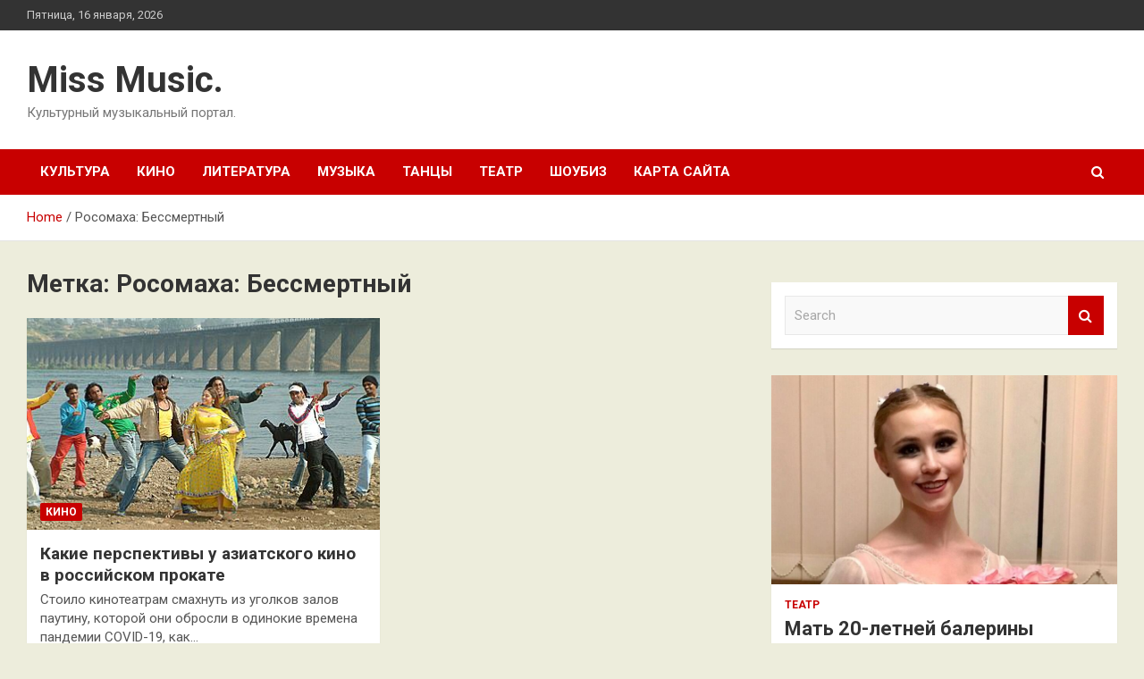

--- FILE ---
content_type: text/html; charset=UTF-8
request_url: https://mp3iss.ru/tag/rosomaxa-bessmertnyj
body_size: 17694
content:
<!doctype html>
<html lang="ru-RU">
<head>
	<meta charset="UTF-8">
	<meta name="viewport" content="width=device-width, initial-scale=1, shrink-to-fit=no">
	<link rel="profile" href="https://gmpg.org/xfn/11">

	    <style>
        #wpadminbar #wp-admin-bar-p404_free_top_button .ab-icon:before {
            content: "\f103";
            color:red;
            top: 2px;
        }
    </style>
    <meta name='robots' content='index, follow, max-image-preview:large, max-snippet:-1, max-video-preview:-1' />

	<!-- This site is optimized with the Yoast SEO plugin v22.4 - https://yoast.com/wordpress/plugins/seo/ -->
	<title>Архивы Росомаха: Бессмертный - Miss Music.</title>
	<link rel="canonical" href="https://mp3iss.ru/tag/rosomaxa-bessmertnyj" />
	<meta property="og:locale" content="ru_RU" />
	<meta property="og:type" content="article" />
	<meta property="og:title" content="Архивы Росомаха: Бессмертный - Miss Music." />
	<meta property="og:url" content="https://mp3iss.ru/tag/rosomaxa-bessmertnyj" />
	<meta property="og:site_name" content="Miss Music." />
	<meta name="twitter:card" content="summary_large_image" />
	<script type="application/ld+json" class="yoast-schema-graph">{"@context":"https://schema.org","@graph":[{"@type":"CollectionPage","@id":"https://mp3iss.ru/tag/rosomaxa-bessmertnyj","url":"https://mp3iss.ru/tag/rosomaxa-bessmertnyj","name":"Архивы Росомаха: Бессмертный - Miss Music.","isPartOf":{"@id":"https://mp3iss.ru/#website"},"primaryImageOfPage":{"@id":"https://mp3iss.ru/tag/rosomaxa-bessmertnyj#primaryimage"},"image":{"@id":"https://mp3iss.ru/tag/rosomaxa-bessmertnyj#primaryimage"},"thumbnailUrl":"https://mp3iss.ru/wp-content/uploads/2022/05/kakie-perspektivy-unbspaziatskogo-kino-vnbsprossijskom-prokate-d7e963c.jpg","breadcrumb":{"@id":"https://mp3iss.ru/tag/rosomaxa-bessmertnyj#breadcrumb"},"inLanguage":"ru-RU"},{"@type":"ImageObject","inLanguage":"ru-RU","@id":"https://mp3iss.ru/tag/rosomaxa-bessmertnyj#primaryimage","url":"https://mp3iss.ru/wp-content/uploads/2022/05/kakie-perspektivy-unbspaziatskogo-kino-vnbsprossijskom-prokate-d7e963c.jpg","contentUrl":"https://mp3iss.ru/wp-content/uploads/2022/05/kakie-perspektivy-unbspaziatskogo-kino-vnbsprossijskom-prokate-d7e963c.jpg","width":400,"height":255},{"@type":"BreadcrumbList","@id":"https://mp3iss.ru/tag/rosomaxa-bessmertnyj#breadcrumb","itemListElement":[{"@type":"ListItem","position":1,"name":"Главная страница","item":"https://mp3iss.ru/"},{"@type":"ListItem","position":2,"name":"Росомаха: Бессмертный"}]},{"@type":"WebSite","@id":"https://mp3iss.ru/#website","url":"https://mp3iss.ru/","name":"Miss Music.","description":"Культурный музыкальный портал.","potentialAction":[{"@type":"SearchAction","target":{"@type":"EntryPoint","urlTemplate":"https://mp3iss.ru/?s={search_term_string}"},"query-input":"required name=search_term_string"}],"inLanguage":"ru-RU"}]}</script>
	<!-- / Yoast SEO plugin. -->


<link rel='dns-prefetch' href='//fonts.googleapis.com' />
<link rel="alternate" type="application/rss+xml" title="Miss Music. &raquo; Лента" href="https://mp3iss.ru/feed" />
<link rel="alternate" type="application/rss+xml" title="Miss Music. &raquo; Лента комментариев" href="https://mp3iss.ru/comments/feed" />
<link rel="alternate" type="application/rss+xml" title="Miss Music. &raquo; Лента метки Росомаха: Бессмертный" href="https://mp3iss.ru/tag/rosomaxa-bessmertnyj/feed" />
<style id='wp-img-auto-sizes-contain-inline-css' type='text/css'>
img:is([sizes=auto i],[sizes^="auto," i]){contain-intrinsic-size:3000px 1500px}
/*# sourceURL=wp-img-auto-sizes-contain-inline-css */
</style>
<style id='wp-emoji-styles-inline-css' type='text/css'>

	img.wp-smiley, img.emoji {
		display: inline !important;
		border: none !important;
		box-shadow: none !important;
		height: 1em !important;
		width: 1em !important;
		margin: 0 0.07em !important;
		vertical-align: -0.1em !important;
		background: none !important;
		padding: 0 !important;
	}
/*# sourceURL=wp-emoji-styles-inline-css */
</style>
<style id='wp-block-library-inline-css' type='text/css'>
:root{--wp-block-synced-color:#7a00df;--wp-block-synced-color--rgb:122,0,223;--wp-bound-block-color:var(--wp-block-synced-color);--wp-editor-canvas-background:#ddd;--wp-admin-theme-color:#007cba;--wp-admin-theme-color--rgb:0,124,186;--wp-admin-theme-color-darker-10:#006ba1;--wp-admin-theme-color-darker-10--rgb:0,107,160.5;--wp-admin-theme-color-darker-20:#005a87;--wp-admin-theme-color-darker-20--rgb:0,90,135;--wp-admin-border-width-focus:2px}@media (min-resolution:192dpi){:root{--wp-admin-border-width-focus:1.5px}}.wp-element-button{cursor:pointer}:root .has-very-light-gray-background-color{background-color:#eee}:root .has-very-dark-gray-background-color{background-color:#313131}:root .has-very-light-gray-color{color:#eee}:root .has-very-dark-gray-color{color:#313131}:root .has-vivid-green-cyan-to-vivid-cyan-blue-gradient-background{background:linear-gradient(135deg,#00d084,#0693e3)}:root .has-purple-crush-gradient-background{background:linear-gradient(135deg,#34e2e4,#4721fb 50%,#ab1dfe)}:root .has-hazy-dawn-gradient-background{background:linear-gradient(135deg,#faaca8,#dad0ec)}:root .has-subdued-olive-gradient-background{background:linear-gradient(135deg,#fafae1,#67a671)}:root .has-atomic-cream-gradient-background{background:linear-gradient(135deg,#fdd79a,#004a59)}:root .has-nightshade-gradient-background{background:linear-gradient(135deg,#330968,#31cdcf)}:root .has-midnight-gradient-background{background:linear-gradient(135deg,#020381,#2874fc)}:root{--wp--preset--font-size--normal:16px;--wp--preset--font-size--huge:42px}.has-regular-font-size{font-size:1em}.has-larger-font-size{font-size:2.625em}.has-normal-font-size{font-size:var(--wp--preset--font-size--normal)}.has-huge-font-size{font-size:var(--wp--preset--font-size--huge)}.has-text-align-center{text-align:center}.has-text-align-left{text-align:left}.has-text-align-right{text-align:right}.has-fit-text{white-space:nowrap!important}#end-resizable-editor-section{display:none}.aligncenter{clear:both}.items-justified-left{justify-content:flex-start}.items-justified-center{justify-content:center}.items-justified-right{justify-content:flex-end}.items-justified-space-between{justify-content:space-between}.screen-reader-text{border:0;clip-path:inset(50%);height:1px;margin:-1px;overflow:hidden;padding:0;position:absolute;width:1px;word-wrap:normal!important}.screen-reader-text:focus{background-color:#ddd;clip-path:none;color:#444;display:block;font-size:1em;height:auto;left:5px;line-height:normal;padding:15px 23px 14px;text-decoration:none;top:5px;width:auto;z-index:100000}html :where(.has-border-color){border-style:solid}html :where([style*=border-top-color]){border-top-style:solid}html :where([style*=border-right-color]){border-right-style:solid}html :where([style*=border-bottom-color]){border-bottom-style:solid}html :where([style*=border-left-color]){border-left-style:solid}html :where([style*=border-width]){border-style:solid}html :where([style*=border-top-width]){border-top-style:solid}html :where([style*=border-right-width]){border-right-style:solid}html :where([style*=border-bottom-width]){border-bottom-style:solid}html :where([style*=border-left-width]){border-left-style:solid}html :where(img[class*=wp-image-]){height:auto;max-width:100%}:where(figure){margin:0 0 1em}html :where(.is-position-sticky){--wp-admin--admin-bar--position-offset:var(--wp-admin--admin-bar--height,0px)}@media screen and (max-width:600px){html :where(.is-position-sticky){--wp-admin--admin-bar--position-offset:0px}}

/*# sourceURL=wp-block-library-inline-css */
</style><style id='global-styles-inline-css' type='text/css'>
:root{--wp--preset--aspect-ratio--square: 1;--wp--preset--aspect-ratio--4-3: 4/3;--wp--preset--aspect-ratio--3-4: 3/4;--wp--preset--aspect-ratio--3-2: 3/2;--wp--preset--aspect-ratio--2-3: 2/3;--wp--preset--aspect-ratio--16-9: 16/9;--wp--preset--aspect-ratio--9-16: 9/16;--wp--preset--color--black: #000000;--wp--preset--color--cyan-bluish-gray: #abb8c3;--wp--preset--color--white: #ffffff;--wp--preset--color--pale-pink: #f78da7;--wp--preset--color--vivid-red: #cf2e2e;--wp--preset--color--luminous-vivid-orange: #ff6900;--wp--preset--color--luminous-vivid-amber: #fcb900;--wp--preset--color--light-green-cyan: #7bdcb5;--wp--preset--color--vivid-green-cyan: #00d084;--wp--preset--color--pale-cyan-blue: #8ed1fc;--wp--preset--color--vivid-cyan-blue: #0693e3;--wp--preset--color--vivid-purple: #9b51e0;--wp--preset--gradient--vivid-cyan-blue-to-vivid-purple: linear-gradient(135deg,rgb(6,147,227) 0%,rgb(155,81,224) 100%);--wp--preset--gradient--light-green-cyan-to-vivid-green-cyan: linear-gradient(135deg,rgb(122,220,180) 0%,rgb(0,208,130) 100%);--wp--preset--gradient--luminous-vivid-amber-to-luminous-vivid-orange: linear-gradient(135deg,rgb(252,185,0) 0%,rgb(255,105,0) 100%);--wp--preset--gradient--luminous-vivid-orange-to-vivid-red: linear-gradient(135deg,rgb(255,105,0) 0%,rgb(207,46,46) 100%);--wp--preset--gradient--very-light-gray-to-cyan-bluish-gray: linear-gradient(135deg,rgb(238,238,238) 0%,rgb(169,184,195) 100%);--wp--preset--gradient--cool-to-warm-spectrum: linear-gradient(135deg,rgb(74,234,220) 0%,rgb(151,120,209) 20%,rgb(207,42,186) 40%,rgb(238,44,130) 60%,rgb(251,105,98) 80%,rgb(254,248,76) 100%);--wp--preset--gradient--blush-light-purple: linear-gradient(135deg,rgb(255,206,236) 0%,rgb(152,150,240) 100%);--wp--preset--gradient--blush-bordeaux: linear-gradient(135deg,rgb(254,205,165) 0%,rgb(254,45,45) 50%,rgb(107,0,62) 100%);--wp--preset--gradient--luminous-dusk: linear-gradient(135deg,rgb(255,203,112) 0%,rgb(199,81,192) 50%,rgb(65,88,208) 100%);--wp--preset--gradient--pale-ocean: linear-gradient(135deg,rgb(255,245,203) 0%,rgb(182,227,212) 50%,rgb(51,167,181) 100%);--wp--preset--gradient--electric-grass: linear-gradient(135deg,rgb(202,248,128) 0%,rgb(113,206,126) 100%);--wp--preset--gradient--midnight: linear-gradient(135deg,rgb(2,3,129) 0%,rgb(40,116,252) 100%);--wp--preset--font-size--small: 13px;--wp--preset--font-size--medium: 20px;--wp--preset--font-size--large: 36px;--wp--preset--font-size--x-large: 42px;--wp--preset--spacing--20: 0.44rem;--wp--preset--spacing--30: 0.67rem;--wp--preset--spacing--40: 1rem;--wp--preset--spacing--50: 1.5rem;--wp--preset--spacing--60: 2.25rem;--wp--preset--spacing--70: 3.38rem;--wp--preset--spacing--80: 5.06rem;--wp--preset--shadow--natural: 6px 6px 9px rgba(0, 0, 0, 0.2);--wp--preset--shadow--deep: 12px 12px 50px rgba(0, 0, 0, 0.4);--wp--preset--shadow--sharp: 6px 6px 0px rgba(0, 0, 0, 0.2);--wp--preset--shadow--outlined: 6px 6px 0px -3px rgb(255, 255, 255), 6px 6px rgb(0, 0, 0);--wp--preset--shadow--crisp: 6px 6px 0px rgb(0, 0, 0);}:where(.is-layout-flex){gap: 0.5em;}:where(.is-layout-grid){gap: 0.5em;}body .is-layout-flex{display: flex;}.is-layout-flex{flex-wrap: wrap;align-items: center;}.is-layout-flex > :is(*, div){margin: 0;}body .is-layout-grid{display: grid;}.is-layout-grid > :is(*, div){margin: 0;}:where(.wp-block-columns.is-layout-flex){gap: 2em;}:where(.wp-block-columns.is-layout-grid){gap: 2em;}:where(.wp-block-post-template.is-layout-flex){gap: 1.25em;}:where(.wp-block-post-template.is-layout-grid){gap: 1.25em;}.has-black-color{color: var(--wp--preset--color--black) !important;}.has-cyan-bluish-gray-color{color: var(--wp--preset--color--cyan-bluish-gray) !important;}.has-white-color{color: var(--wp--preset--color--white) !important;}.has-pale-pink-color{color: var(--wp--preset--color--pale-pink) !important;}.has-vivid-red-color{color: var(--wp--preset--color--vivid-red) !important;}.has-luminous-vivid-orange-color{color: var(--wp--preset--color--luminous-vivid-orange) !important;}.has-luminous-vivid-amber-color{color: var(--wp--preset--color--luminous-vivid-amber) !important;}.has-light-green-cyan-color{color: var(--wp--preset--color--light-green-cyan) !important;}.has-vivid-green-cyan-color{color: var(--wp--preset--color--vivid-green-cyan) !important;}.has-pale-cyan-blue-color{color: var(--wp--preset--color--pale-cyan-blue) !important;}.has-vivid-cyan-blue-color{color: var(--wp--preset--color--vivid-cyan-blue) !important;}.has-vivid-purple-color{color: var(--wp--preset--color--vivid-purple) !important;}.has-black-background-color{background-color: var(--wp--preset--color--black) !important;}.has-cyan-bluish-gray-background-color{background-color: var(--wp--preset--color--cyan-bluish-gray) !important;}.has-white-background-color{background-color: var(--wp--preset--color--white) !important;}.has-pale-pink-background-color{background-color: var(--wp--preset--color--pale-pink) !important;}.has-vivid-red-background-color{background-color: var(--wp--preset--color--vivid-red) !important;}.has-luminous-vivid-orange-background-color{background-color: var(--wp--preset--color--luminous-vivid-orange) !important;}.has-luminous-vivid-amber-background-color{background-color: var(--wp--preset--color--luminous-vivid-amber) !important;}.has-light-green-cyan-background-color{background-color: var(--wp--preset--color--light-green-cyan) !important;}.has-vivid-green-cyan-background-color{background-color: var(--wp--preset--color--vivid-green-cyan) !important;}.has-pale-cyan-blue-background-color{background-color: var(--wp--preset--color--pale-cyan-blue) !important;}.has-vivid-cyan-blue-background-color{background-color: var(--wp--preset--color--vivid-cyan-blue) !important;}.has-vivid-purple-background-color{background-color: var(--wp--preset--color--vivid-purple) !important;}.has-black-border-color{border-color: var(--wp--preset--color--black) !important;}.has-cyan-bluish-gray-border-color{border-color: var(--wp--preset--color--cyan-bluish-gray) !important;}.has-white-border-color{border-color: var(--wp--preset--color--white) !important;}.has-pale-pink-border-color{border-color: var(--wp--preset--color--pale-pink) !important;}.has-vivid-red-border-color{border-color: var(--wp--preset--color--vivid-red) !important;}.has-luminous-vivid-orange-border-color{border-color: var(--wp--preset--color--luminous-vivid-orange) !important;}.has-luminous-vivid-amber-border-color{border-color: var(--wp--preset--color--luminous-vivid-amber) !important;}.has-light-green-cyan-border-color{border-color: var(--wp--preset--color--light-green-cyan) !important;}.has-vivid-green-cyan-border-color{border-color: var(--wp--preset--color--vivid-green-cyan) !important;}.has-pale-cyan-blue-border-color{border-color: var(--wp--preset--color--pale-cyan-blue) !important;}.has-vivid-cyan-blue-border-color{border-color: var(--wp--preset--color--vivid-cyan-blue) !important;}.has-vivid-purple-border-color{border-color: var(--wp--preset--color--vivid-purple) !important;}.has-vivid-cyan-blue-to-vivid-purple-gradient-background{background: var(--wp--preset--gradient--vivid-cyan-blue-to-vivid-purple) !important;}.has-light-green-cyan-to-vivid-green-cyan-gradient-background{background: var(--wp--preset--gradient--light-green-cyan-to-vivid-green-cyan) !important;}.has-luminous-vivid-amber-to-luminous-vivid-orange-gradient-background{background: var(--wp--preset--gradient--luminous-vivid-amber-to-luminous-vivid-orange) !important;}.has-luminous-vivid-orange-to-vivid-red-gradient-background{background: var(--wp--preset--gradient--luminous-vivid-orange-to-vivid-red) !important;}.has-very-light-gray-to-cyan-bluish-gray-gradient-background{background: var(--wp--preset--gradient--very-light-gray-to-cyan-bluish-gray) !important;}.has-cool-to-warm-spectrum-gradient-background{background: var(--wp--preset--gradient--cool-to-warm-spectrum) !important;}.has-blush-light-purple-gradient-background{background: var(--wp--preset--gradient--blush-light-purple) !important;}.has-blush-bordeaux-gradient-background{background: var(--wp--preset--gradient--blush-bordeaux) !important;}.has-luminous-dusk-gradient-background{background: var(--wp--preset--gradient--luminous-dusk) !important;}.has-pale-ocean-gradient-background{background: var(--wp--preset--gradient--pale-ocean) !important;}.has-electric-grass-gradient-background{background: var(--wp--preset--gradient--electric-grass) !important;}.has-midnight-gradient-background{background: var(--wp--preset--gradient--midnight) !important;}.has-small-font-size{font-size: var(--wp--preset--font-size--small) !important;}.has-medium-font-size{font-size: var(--wp--preset--font-size--medium) !important;}.has-large-font-size{font-size: var(--wp--preset--font-size--large) !important;}.has-x-large-font-size{font-size: var(--wp--preset--font-size--x-large) !important;}
/*# sourceURL=global-styles-inline-css */
</style>

<style id='classic-theme-styles-inline-css' type='text/css'>
/*! This file is auto-generated */
.wp-block-button__link{color:#fff;background-color:#32373c;border-radius:9999px;box-shadow:none;text-decoration:none;padding:calc(.667em + 2px) calc(1.333em + 2px);font-size:1.125em}.wp-block-file__button{background:#32373c;color:#fff;text-decoration:none}
/*# sourceURL=/wp-includes/css/classic-themes.min.css */
</style>
<link rel='stylesheet' id='wp-pagenavi-css' href='https://mp3iss.ru/wp-content/plugins/wp-pagenavi/pagenavi-css.css?ver=2.70' type='text/css' media='all' />
<link rel='stylesheet' id='bootstrap-style-css' href='https://mp3iss.ru/wp-content/themes/newscard/assets/library/bootstrap/css/bootstrap.min.css?ver=4.0.0' type='text/css' media='all' />
<link rel='stylesheet' id='font-awesome-style-css' href='https://mp3iss.ru/wp-content/themes/newscard/assets/library/font-awesome/css/font-awesome.css?ver=20629aee793cbe7bd75c9330f443219b' type='text/css' media='all' />
<link rel='stylesheet' id='newscard-google-fonts-css' href='//fonts.googleapis.com/css?family=Roboto%3A100%2C300%2C300i%2C400%2C400i%2C500%2C500i%2C700%2C700i&#038;ver=20629aee793cbe7bd75c9330f443219b' type='text/css' media='all' />
<link rel='stylesheet' id='newscard-style-css' href='https://mp3iss.ru/wp-content/themes/newscard/style.css?ver=20629aee793cbe7bd75c9330f443219b' type='text/css' media='all' />
<script type="text/javascript" src="https://mp3iss.ru/wp-includes/js/jquery/jquery.min.js?ver=3.7.1" id="jquery-core-js"></script>
<script type="text/javascript" src="https://mp3iss.ru/wp-includes/js/jquery/jquery-migrate.min.js?ver=3.4.1" id="jquery-migrate-js"></script>
<link rel="https://api.w.org/" href="https://mp3iss.ru/wp-json/" /><link rel="alternate" title="JSON" type="application/json" href="https://mp3iss.ru/wp-json/wp/v2/tags/61" /><link rel="EditURI" type="application/rsd+xml" title="RSD" href="https://mp3iss.ru/xmlrpc.php?rsd" />

<style type="text/css" id="custom-background-css">
body.custom-background { background-color: #ededdc; }
</style>
	<link rel="icon" href="https://mp3iss.ru/wp-content/uploads/2022/05/muzic.jpg" sizes="32x32" />
<link rel="icon" href="https://mp3iss.ru/wp-content/uploads/2022/05/muzic.jpg" sizes="192x192" />
<link rel="apple-touch-icon" href="https://mp3iss.ru/wp-content/uploads/2022/05/muzic.jpg" />
<meta name="msapplication-TileImage" content="https://mp3iss.ru/wp-content/uploads/2022/05/muzic.jpg" />
<link rel="alternate" type="application/rss+xml" title="RSS" href="https://mp3iss.ru/rsslatest.xml" /></head>

<body class="archive tag tag-rosomaxa-bessmertnyj tag-61 custom-background wp-theme-newscard theme-body hfeed">
<div id="page" class="site">
	<a class="skip-link screen-reader-text" href="#content">Skip to content</a>
	
	<header id="masthead" class="site-header">

					<div class="info-bar">
				<div class="container">
					<div class="row gutter-10">
						<div class="col col-sm contact-section">
							<div class="date">
								<ul><li>Пятница, 16 января, 2026</li></ul>
							</div>
						</div><!-- .contact-section -->

											</div><!-- .row -->
          		</div><!-- .container -->
        	</div><!-- .infobar -->
        		<nav class="navbar navbar-expand-lg d-block">
			<div class="navbar-head" >
				<div class="container">
					<div class="row navbar-head-row align-items-center">
						<div class="col-lg-4">
							<div class="site-branding navbar-brand">
																	<h2 class="site-title"><a href="https://mp3iss.ru/" rel="home">Miss Music.</a></h2>
																	<p class="site-description">Культурный музыкальный портал.</p>
															</div><!-- .site-branding .navbar-brand -->
						</div>
											</div><!-- .row -->
				</div><!-- .container -->
			</div><!-- .navbar-head -->
			<div class="navigation-bar">
				<div class="navigation-bar-top">
					<div class="container">
						<button class="navbar-toggler menu-toggle" type="button" data-toggle="collapse" data-target="#navbarCollapse" aria-controls="navbarCollapse" aria-expanded="false" aria-label="Toggle navigation"></button>
						<span class="search-toggle"></span>
					</div><!-- .container -->
					<div class="search-bar">
						<div class="container">
							<div class="search-block off">
								<form action="https://mp3iss.ru/" method="get" class="search-form">
	<label class="assistive-text"> Search </label>
	<div class="input-group">
		<input type="search" value="" placeholder="Search" class="form-control s" name="s">
		<div class="input-group-prepend">
			<button class="btn btn-theme">Search</button>
		</div>
	</div>
</form><!-- .search-form -->
							</div><!-- .search-box -->
						</div><!-- .container -->
					</div><!-- .search-bar -->
				</div><!-- .navigation-bar-top -->
				<div class="navbar-main">
					<div class="container">
						<div class="collapse navbar-collapse" id="navbarCollapse">
							<div id="site-navigation" class="main-navigation nav-uppercase" role="navigation">
								<ul class="nav-menu navbar-nav d-lg-block"><li id="menu-item-65" class="menu-item menu-item-type-taxonomy menu-item-object-category menu-item-65"><a href="https://mp3iss.ru/category/kultura">Культура</a></li>
<li id="menu-item-64" class="menu-item menu-item-type-taxonomy menu-item-object-category menu-item-64"><a href="https://mp3iss.ru/category/kino">Кино</a></li>
<li id="menu-item-67" class="menu-item menu-item-type-taxonomy menu-item-object-category menu-item-67"><a href="https://mp3iss.ru/category/literatura">Литература</a></li>
<li id="menu-item-66" class="menu-item menu-item-type-taxonomy menu-item-object-category menu-item-66"><a href="https://mp3iss.ru/category/muzyka">Музыка</a></li>
<li id="menu-item-68" class="menu-item menu-item-type-taxonomy menu-item-object-category menu-item-68"><a href="https://mp3iss.ru/category/tancy">Танцы</a></li>
<li id="menu-item-69" class="menu-item menu-item-type-taxonomy menu-item-object-category menu-item-69"><a href="https://mp3iss.ru/category/teatr">Театр</a></li>
<li id="menu-item-70" class="menu-item menu-item-type-taxonomy menu-item-object-category menu-item-70"><a href="https://mp3iss.ru/category/shoubiz">Шоубиз</a></li>
<li id="menu-item-71" class="menu-item menu-item-type-post_type menu-item-object-page menu-item-71"><a href="https://mp3iss.ru/karta-sajta">Карта сайта</a></li>
</ul>							</div><!-- #site-navigation .main-navigation -->
						</div><!-- .navbar-collapse -->
						<div class="nav-search">
							<span class="search-toggle"></span>
						</div><!-- .nav-search -->
					</div><!-- .container -->
				</div><!-- .navbar-main -->
			</div><!-- .navigation-bar -->
		</nav><!-- .navbar -->

		
		
					<div id="breadcrumb">
				<div class="container">
					<div role="navigation" aria-label="Breadcrumbs" class="breadcrumb-trail breadcrumbs" itemprop="breadcrumb"><ul class="trail-items" itemscope itemtype="http://schema.org/BreadcrumbList"><meta name="numberOfItems" content="2" /><meta name="itemListOrder" content="Ascending" /><li itemprop="itemListElement" itemscope itemtype="http://schema.org/ListItem" class="trail-item trail-begin"><a href="https://mp3iss.ru" rel="home" itemprop="item"><span itemprop="name">Home</span></a><meta itemprop="position" content="1" /></li><li itemprop="itemListElement" itemscope itemtype="http://schema.org/ListItem" class="trail-item trail-end"><span itemprop="name">Росомаха: Бессмертный</span><meta itemprop="position" content="2" /></li></ul></div>				</div>
			</div><!-- .breadcrumb -->
			</header><!-- #masthead -->
	<div id="content" class="site-content ">
		<div class="container">
							<div class="row justify-content-center site-content-row">
			<div id="primary" class="col-lg-8 content-area">		<main id="main" class="site-main">

			
				<header class="page-header">
					<h1 class="page-title">Метка: <span>Росомаха: Бессмертный</span></h1>				</header><!-- .page-header -->

				<div class="row gutter-parent-14 post-wrap">
						<div class="col-sm-6 col-xxl-4 post-col">
	<div class="post-48 post type-post status-publish format-standard has-post-thumbnail hentry category-kino tag-velikaya-stena tag-oskar tag-poslednij-bogatyr tag-rosomaxa-bessmertnyj tag-filmy">

		
				<figure class="post-featured-image post-img-wrap">
					<a title="Какие перспективы у азиатского кино в российском прокате" href="https://mp3iss.ru/kino/kakie-perspektivy-y-aziatskogo-kino-v-rossiiskom-prokate.html" class="post-img" style="background-image: url('https://mp3iss.ru/wp-content/uploads/2022/05/kakie-perspektivy-unbspaziatskogo-kino-vnbsprossijskom-prokate-d7e963c.jpg');"></a>
					<div class="entry-meta category-meta">
						<div class="cat-links"><a href="https://mp3iss.ru/category/kino" rel="category tag">Кино</a></div>
					</div><!-- .entry-meta -->
				</figure><!-- .post-featured-image .post-img-wrap -->

			
					<header class="entry-header">
				<h2 class="entry-title"><a href="https://mp3iss.ru/kino/kakie-perspektivy-y-aziatskogo-kino-v-rossiiskom-prokate.html" rel="bookmark">Какие перспективы у азиатского кино в российском прокате</a></h2>
									<div class="entry-meta">
											</div><!-- .entry-meta -->
								</header>
				<div class="entry-content">
								<p>Стоило кинотеатрам смахнуть из уголков залов паутину, которой они обросли в одинокие времена пандемии COVID-19, как&hellip;</p>
						</div><!-- entry-content -->

			</div><!-- .post-48 -->
	</div><!-- .col-sm-6 .col-xxl-4 .post-col -->
				</div><!-- .row .gutter-parent-14 .post-wrap-->

				
		</main><!-- #main -->
	</div><!-- #primary -->



<aside id="secondary" class="col-lg-4 widget-area" role="complementary">
	<div class="sticky-sidebar">

<script async="async" src="https://w.uptolike.com/widgets/v1/zp.js?pid=lff41e0b8523a2cd56524c677ac52c04cbc77be0d9" type="text/javascript"></script>
<p></p>
<p>

		<section id="search-2" class="widget widget_search"><form action="https://mp3iss.ru/" method="get" class="search-form">
	<label class="assistive-text"> Search </label>
	<div class="input-group">
		<input type="search" value="" placeholder="Search" class="form-control s" name="s">
		<div class="input-group-prepend">
			<button class="btn btn-theme">Search</button>
		</div>
	</div>
</form><!-- .search-form -->
</section><section id="newscard_horizontal_vertical_posts-2" class="widget newscard-widget-horizontal-vertical-posts">				<div class="row gutter-parent-14 post-vertical">
			<div class="col-md-6 first-col">
										<div class="post-boxed main-post clearfix">
											<div class="post-img-wrap">
							<a href="https://mp3iss.ru/teatr/mat-20-letnej-baleriny-lazarevoj-nazvala-prichinu-vnezapnoj-smerti-devushki.html" class="post-img" style="background-image: url('https://mp3iss.ru/wp-content/uploads/2022/05/mat-20-letnej-baleriny-lazarevoj-nazvala-prichinu-vnezapnoj-smerti-devushki-b82d154.jpg');"></a>
						</div>
										<div class="post-content">
						<div class="entry-meta category-meta">
							<div class="cat-links"><a href="https://mp3iss.ru/category/teatr" rel="category tag">Театр</a></div>
						</div><!-- .entry-meta -->
						<h3 class="entry-title"><a href="https://mp3iss.ru/teatr/mat-20-letnej-baleriny-lazarevoj-nazvala-prichinu-vnezapnoj-smerti-devushki.html">Мать 20-летней балерины Лазаревой назвала причину внезапной смерти девушки</a></h3>						<div class="entry-meta">
						</div>
						<div class="entry-content">
							Фото: соцсети                                                                            	Читать iz.ru в 	 		 	 	 		 	                                                                                                                   	 	                                                   	 	 	                                                                                                                                                                 
В свидетельстве о смерти 20-летней балерины Алеси Лазаревой указана «внезапная сердечная смерть». Об этом в понедельник, 30 мая, рассказала «Известиям» мать погибшей артистки.
Ранее в понедельник стало известно и гибели балерины из труппы московского Театра&hellip;						</div><!-- .entry-content -->
					</div>
				</div><!-- post-boxed -->
			</div>
			<div class="col-md-6 second-col">
												<div class="post-boxed inlined clearfix">
													<div class="post-img-wrap">
								<a href="https://mp3iss.ru/teatr/xudozhestvennyj-rukovoditel-nazval-prichinu-smerti-20-letnej-baleriny.html" class="post-img" style="background-image: url('https://mp3iss.ru/wp-content/uploads/2022/05/hudozhestvennyj-rukovoditel-nazval-prichinu-smerti-20-letnej-baleriny-5cb8722-300x169.jpg');"></a>
							</div>
												<div class="post-content">
							<div class="entry-meta category-meta">
								<div class="cat-links"><a href="https://mp3iss.ru/category/teatr" rel="category tag">Театр</a></div>
							</div><!-- .entry-meta -->
							<h3 class="entry-title"><a href="https://mp3iss.ru/teatr/xudozhestvennyj-rukovoditel-nazval-prichinu-smerti-20-letnej-baleriny.html">Художественный руководитель назвал причину смерти 20-летней балерины</a></h3>							<div class="entry-meta">
							</div>
						</div>
					</div><!-- .post-boxed -->
													<div class="post-boxed inlined clearfix">
													<div class="post-img-wrap">
								<a href="https://mp3iss.ru/teatr/v-moskve-skonchalas-20-letnyaya-balerina-iz-truppy-teatra-klassicheskogo-baleta.html" class="post-img" style="background-image: url('https://mp3iss.ru/wp-content/uploads/2022/05/v-moskve-skonchalas-20-letnjaja-balerina-iz-truppy-teatra-klassicheskogo-baleta-d5c3c9c-300x169.jpg');"></a>
							</div>
												<div class="post-content">
							<div class="entry-meta category-meta">
								<div class="cat-links"><a href="https://mp3iss.ru/category/teatr" rel="category tag">Театр</a></div>
							</div><!-- .entry-meta -->
							<h3 class="entry-title"><a href="https://mp3iss.ru/teatr/v-moskve-skonchalas-20-letnyaya-balerina-iz-truppy-teatra-klassicheskogo-baleta.html">В Москве скончалась 20-летняя балерина из труппы Театра классического балета</a></h3>							<div class="entry-meta">
							</div>
						</div>
					</div><!-- .post-boxed -->
													<div class="post-boxed inlined clearfix">
													<div class="post-img-wrap">
								<a href="https://mp3iss.ru/teatr/eksperty-ocenili-iniciativu-s-obnovleniem-repertuara-mxt-imeni-chexova.html" class="post-img" style="background-image: url('https://mp3iss.ru/wp-content/uploads/2022/05/eksperty-ocenili-iniciativu-s-obnovleniem-repertuara-mht-imeni-chehova-9d3a65c-300x169.jpg');"></a>
							</div>
												<div class="post-content">
							<div class="entry-meta category-meta">
								<div class="cat-links"><a href="https://mp3iss.ru/category/teatr" rel="category tag">Театр</a></div>
							</div><!-- .entry-meta -->
							<h3 class="entry-title"><a href="https://mp3iss.ru/teatr/eksperty-ocenili-iniciativu-s-obnovleniem-repertuara-mxt-imeni-chexova.html">Эксперты оценили инициативу с обновлением репертуара МХТ имени Чехова</a></h3>							<div class="entry-meta">
							</div>
						</div>
					</div><!-- .post-boxed -->
													<div class="post-boxed inlined clearfix">
													<div class="post-img-wrap">
								<a href="https://mp3iss.ru/teatr/anna-chipovskaya-obyavila-ob-uxode-iz-teatra-olega-tabakova.html" class="post-img" style="background-image: url('https://mp3iss.ru/wp-content/uploads/2022/05/anna-chipovskaja-objavila-ob-uhode-iz-teatra-olega-tabakova-d1fbcad-300x169.jpg');"></a>
							</div>
												<div class="post-content">
							<div class="entry-meta category-meta">
								<div class="cat-links"><a href="https://mp3iss.ru/category/teatr" rel="category tag">Театр</a></div>
							</div><!-- .entry-meta -->
							<h3 class="entry-title"><a href="https://mp3iss.ru/teatr/anna-chipovskaya-obyavila-ob-uxode-iz-teatra-olega-tabakova.html">Анна Чиповская объявила об уходе из Театра Олега Табакова</a></h3>							<div class="entry-meta">
							</div>
						</div>
					</div><!-- .post-boxed -->
												</div>
		</div><!-- .row gutter-parent-14 -->

		</section><!-- .widget_featured_post --><section id="newscard_horizontal_vertical_posts-3" class="widget newscard-widget-horizontal-vertical-posts">				<div class="row gutter-parent-14 post-vertical">
			<div class="col-md-6 first-col">
										<div class="post-boxed main-post clearfix">
											<div class="post-img-wrap">
							<a href="https://mp3iss.ru/muzyka/segodnia-rodilis-bedros-kirkorov-i-karina-zvereva.html" class="post-img" style="background-image: url('https://mp3iss.ru/wp-content/uploads/2022/06/segodnja-rodilis-bedros-kirkorov-i-karina-zvereva-148c474.jpg');"></a>
						</div>
										<div class="post-content">
						<div class="entry-meta category-meta">
							<div class="cat-links"><a href="https://mp3iss.ru/category/muzyka" rel="category tag">Музыка</a></div>
						</div><!-- .entry-meta -->
						<h3 class="entry-title"><a href="https://mp3iss.ru/muzyka/segodnia-rodilis-bedros-kirkorov-i-karina-zvereva.html">Сегодня: родились Бедрос Киркоров и Карина Зверева</a></h3>						<div class="entry-meta">
						</div>
						<div class="entry-content">
							2 июня 2022 года, четверг
33 года актёру Ивану Добронравову.
34 года актрисе Аквафине.
39 лет актрисе Юлии Снигирь.
43 года актрисе Морене Баккарин.
45 лет актрисе Карине Зверевой.
45 лет актёру Закари Куинто.
54 года участнику группы &laquo;Иван Купала&raquo;&hellip;						</div><!-- .entry-content -->
					</div>
				</div><!-- post-boxed -->
			</div>
			<div class="col-md-6 second-col">
												<div class="post-boxed inlined clearfix">
													<div class="post-img-wrap">
								<a href="https://mp3iss.ru/muzyka/recenziia-na-knigy-oleg-belikov-chernyi-fotoalbom.html" class="post-img" style="background-image: url('https://mp3iss.ru/wp-content/uploads/2022/06/recenzija-na-knigu-oleg-belikov-chjornyj-fotoalbom-183092c-300x300.jpg');"></a>
							</div>
												<div class="post-content">
							<div class="entry-meta category-meta">
								<div class="cat-links"><a href="https://mp3iss.ru/category/muzyka" rel="category tag">Музыка</a></div>
							</div><!-- .entry-meta -->
							<h3 class="entry-title"><a href="https://mp3iss.ru/muzyka/recenziia-na-knigy-oleg-belikov-chernyi-fotoalbom.html">Рецензия на книгу: Олег Беликов&nbsp;&mdash; «Чёрный фотоальбом»</a></h3>							<div class="entry-meta">
							</div>
						</div>
					</div><!-- .post-boxed -->
													<div class="post-boxed inlined clearfix">
													<div class="post-img-wrap">
								<a href="https://mp3iss.ru/muzyka/djonni-depp-vyigral-syd-protiv-ember-herd.html" class="post-img" style="background-image: url('https://mp3iss.ru/wp-content/uploads/2022/06/dzhonni-depp-vyigral-sud-protiv-ember-herd-826c7d3-300x300.jpg');"></a>
							</div>
												<div class="post-content">
							<div class="entry-meta category-meta">
								<div class="cat-links"><a href="https://mp3iss.ru/category/muzyka" rel="category tag">Музыка</a></div>
							</div><!-- .entry-meta -->
							<h3 class="entry-title"><a href="https://mp3iss.ru/muzyka/djonni-depp-vyigral-syd-protiv-ember-herd.html">Джонни Депп выиграл суд против Эмбер Херд</a></h3>							<div class="entry-meta">
							</div>
						</div>
					</div><!-- .post-boxed -->
													<div class="post-boxed inlined clearfix">
													<div class="post-img-wrap">
								<a href="https://mp3iss.ru/muzyka/dima-bilan-seichas-ia-i-vovse-stal-ekonomit-na-sebe.html" class="post-img" style="background-image: url('https://mp3iss.ru/wp-content/uploads/2022/06/dima-bilan-sejchas-ja-i-vovse-stal-ekonomit-na-sebe-2fd76bd-300x300.jpg');"></a>
							</div>
												<div class="post-content">
							<div class="entry-meta category-meta">
								<div class="cat-links"><a href="https://mp3iss.ru/category/muzyka" rel="category tag">Музыка</a></div>
							</div><!-- .entry-meta -->
							<h3 class="entry-title"><a href="https://mp3iss.ru/muzyka/dima-bilan-seichas-ia-i-vovse-stal-ekonomit-na-sebe.html">Дима Билан: «Сейчас я и вовсе стал экономить на себе»</a></h3>							<div class="entry-meta">
							</div>
						</div>
					</div><!-- .post-boxed -->
													<div class="post-boxed inlined clearfix">
													<div class="post-img-wrap">
								<a href="https://mp3iss.ru/muzyka/dmitrii-malikov-alsy-i-natasha-koroleva-spout-na-koncerte-iriny-ponarovskoi.html" class="post-img" style="background-image: url('https://mp3iss.ru/wp-content/uploads/2022/06/dmitrij-malikov-alsu-i-natasha-koroljova-spojut-na-koncerte-iriny-ponarovskoj-36a0c0c-300x300.jpg');"></a>
							</div>
												<div class="post-content">
							<div class="entry-meta category-meta">
								<div class="cat-links"><a href="https://mp3iss.ru/category/muzyka" rel="category tag">Музыка</a></div>
							</div><!-- .entry-meta -->
							<h3 class="entry-title"><a href="https://mp3iss.ru/muzyka/dmitrii-malikov-alsy-i-natasha-koroleva-spout-na-koncerte-iriny-ponarovskoi.html">Дмитрий Маликов, Алсу и Наташа Королёва споют на концерте Ирины Понаровской</a></h3>							<div class="entry-meta">
							</div>
						</div>
					</div><!-- .post-boxed -->
												</div>
		</div><!-- .row gutter-parent-14 -->

		</section><!-- .widget_featured_post --><section id="tag_cloud-2" class="widget widget_tag_cloud"><h3 class="widget-title">Метки</h3><div class="tagcloud"><a href="https://mp3iss.ru/tag/anons" class="tag-cloud-link tag-link-14 tag-link-position-1" style="font-size: 10.153846153846pt;" aria-label="#Анонс (9 элементов)">#Анонс</a>
<a href="https://mp3iss.ru/tag/rezultaty" class="tag-cloud-link tag-link-16 tag-link-position-2" style="font-size: 10.153846153846pt;" aria-label="#Результаты (9 элементов)">#Результаты</a>
<a href="https://mp3iss.ru/tag/ftsarr" class="tag-cloud-link tag-link-164 tag-link-position-3" style="font-size: 8pt;" aria-label="#ФТСАРР (5 элементов)">#ФТСАРР</a>
<a href="https://mp3iss.ru/tag/intervyu" class="tag-cloud-link tag-link-79 tag-link-position-4" style="font-size: 11.622377622378pt;" aria-label="#интервью (13 элементов)">#интервью</a>
<a href="https://mp3iss.ru/tag/m-i-a" class="tag-cloud-link tag-link-706 tag-link-position-5" style="font-size: 8pt;" aria-label="M.I.A. (5 элементов)">M.I.A.</a>
<a href="https://mp3iss.ru/tag/netflix" class="tag-cloud-link tag-link-71 tag-link-position-6" style="font-size: 8pt;" aria-label="Netflix (5 элементов)">Netflix</a>
<a href="https://mp3iss.ru/tag/aktyor" class="tag-cloud-link tag-link-47 tag-link-position-7" style="font-size: 8.6853146853147pt;" aria-label="Актёр (6 элементов)">Актёр</a>
<a href="https://mp3iss.ru/tag/aleksej-mazhaev" class="tag-cloud-link tag-link-246 tag-link-position-8" style="font-size: 14.853146853147pt;" aria-label="Алексей Мажаев (29 элементов)">Алексей Мажаев</a>
<a href="https://mp3iss.ru/tag/bez-politiki" class="tag-cloud-link tag-link-93 tag-link-position-9" style="font-size: 8.6853146853147pt;" aria-label="Без политики (6 элементов)">Без политики</a>
<a href="https://mp3iss.ru/tag/v-rossii" class="tag-cloud-link tag-link-41 tag-link-position-10" style="font-size: 13.286713286713pt;" aria-label="В России (20 элементов)">В России</a>
<a href="https://mp3iss.ru/tag/v-mire" class="tag-cloud-link tag-link-148 tag-link-position-11" style="font-size: 9.6643356643357pt;" aria-label="В мире (8 элементов)">В мире</a>
<a href="https://mp3iss.ru/tag/voennaya-operaciya" class="tag-cloud-link tag-link-149 tag-link-position-12" style="font-size: 9.6643356643357pt;" aria-label="Военная операция (8 элементов)">Военная операция</a>
<a href="https://mp3iss.ru/tag/voennaya-operaciya-po-zashhite-donbassa" class="tag-cloud-link tag-link-150 tag-link-position-13" style="font-size: 11.230769230769pt;" aria-label="Военная операция по защите Донбасса (12 элементов)">Военная операция по защите Донбасса</a>
<a href="https://mp3iss.ru/tag/voennosluzhashhie" class="tag-cloud-link tag-link-151 tag-link-position-14" style="font-size: 9.6643356643357pt;" aria-label="Военнослужащие (8 элементов)">Военнослужащие</a>
<a href="https://mp3iss.ru/tag/vystavki" class="tag-cloud-link tag-link-8 tag-link-position-15" style="font-size: 10.153846153846pt;" aria-label="Выставки (9 элементов)">Выставки</a>
<a href="https://mp3iss.ru/tag/donbass" class="tag-cloud-link tag-link-118 tag-link-position-16" style="font-size: 9.1748251748252pt;" aria-label="Донбасс (7 элементов)">Донбасс</a>
<a href="https://mp3iss.ru/tag/zvezdy" class="tag-cloud-link tag-link-39 tag-link-position-17" style="font-size: 15.93006993007pt;" aria-label="Звезды (38 элементов)">Звезды</a>
<a href="https://mp3iss.ru/tag/iskusstvo" class="tag-cloud-link tag-link-48 tag-link-position-18" style="font-size: 10.153846153846pt;" aria-label="Искусство (9 элементов)">Искусство</a>
<a href="https://mp3iss.ru/tag/kino" class="tag-cloud-link tag-link-49 tag-link-position-19" style="font-size: 9.6643356643357pt;" aria-label="Кино (8 элементов)">Кино</a>
<a href="https://mp3iss.ru/tag/kniga" class="tag-cloud-link tag-link-42 tag-link-position-20" style="font-size: 12.405594405594pt;" aria-label="Книга (16 элементов)">Книга</a>
<a href="https://mp3iss.ru/tag/kultura" class="tag-cloud-link tag-link-46 tag-link-position-21" style="font-size: 14.06993006993pt;" aria-label="Культура (24 элемента)">Культура</a>
<a href="https://mp3iss.ru/tag/literatura" class="tag-cloud-link tag-link-43 tag-link-position-22" style="font-size: 13.678321678322pt;" aria-label="Литература (22 элемента)">Литература</a>
<a href="https://mp3iss.ru/tag/lyumen" class="tag-cloud-link tag-link-809 tag-link-position-23" style="font-size: 8.6853146853147pt;" aria-label="Люмен (6 элементов)">Люмен</a>
<a href="https://mp3iss.ru/tag/muzei" class="tag-cloud-link tag-link-6 tag-link-position-24" style="font-size: 11.622377622378pt;" aria-label="Музеи (13 элементов)">Музеи</a>
<a href="https://mp3iss.ru/tag/novosti-rossii" class="tag-cloud-link tag-link-45 tag-link-position-25" style="font-size: 9.1748251748252pt;" aria-label="Новости России (7 элементов)">Новости России</a>
<a href="https://mp3iss.ru/tag/oskar" class="tag-cloud-link tag-link-60 tag-link-position-26" style="font-size: 9.1748251748252pt;" aria-label="Оскар (7 элементов)">Оскар</a>
<a href="https://mp3iss.ru/tag/tatyana-bulanova" class="tag-cloud-link tag-link-503 tag-link-position-27" style="font-size: 9.1748251748252pt;" aria-label="Татьяна Буланова (7 элементов)">Татьяна Буланова</a>
<a href="https://mp3iss.ru/tag/teatry" class="tag-cloud-link tag-link-34 tag-link-position-28" style="font-size: 13.678321678322pt;" aria-label="Театры (22 элемента)">Театры</a>
<a href="https://mp3iss.ru/tag/tegi" class="tag-cloud-link tag-link-20 tag-link-position-29" style="font-size: 22pt;" aria-label="Теги (162 элемента)">Теги</a>
<a href="https://mp3iss.ru/tag/festival" class="tag-cloud-link tag-link-10 tag-link-position-30" style="font-size: 8.6853146853147pt;" aria-label="Фестиваль (6 элементов)">Фестиваль</a>
<a href="https://mp3iss.ru/tag/filipp-kirkorov" class="tag-cloud-link tag-link-338 tag-link-position-31" style="font-size: 10.153846153846pt;" aria-label="Филипп Киркоров (9 элементов)">Филипп Киркоров</a>
<a href="https://mp3iss.ru/tag/filmy" class="tag-cloud-link tag-link-52 tag-link-position-32" style="font-size: 20.923076923077pt;" aria-label="Фильмы (126 элементов)">Фильмы</a>
<a href="https://mp3iss.ru/tag/shoubiznes" class="tag-cloud-link tag-link-38 tag-link-position-33" style="font-size: 15.93006993007pt;" aria-label="Шоубизнес (38 элементов)">Шоубизнес</a>
<a href="https://mp3iss.ru/tag/anons-koncerta" class="tag-cloud-link tag-link-248 tag-link-position-34" style="font-size: 10.937062937063pt;" aria-label="анонс концерта (11 элементов)">анонс концерта</a>
<a href="https://mp3iss.ru/tag/klip" class="tag-cloud-link tag-link-369 tag-link-position-35" style="font-size: 12.895104895105pt;" aria-label="клип (18 элементов)">клип</a>
<a href="https://mp3iss.ru/tag/muzykalnye-premii" class="tag-cloud-link tag-link-758 tag-link-position-36" style="font-size: 8.6853146853147pt;" aria-label="музыкальные премии (6 элементов)">музыкальные премии</a>
<a href="https://mp3iss.ru/tag/muzykalnye-charty-intermedia" class="tag-cloud-link tag-link-466 tag-link-position-37" style="font-size: 9.1748251748252pt;" aria-label="музыкальные чарты InterMedia (7 элементов)">музыкальные чарты InterMedia</a>
<a href="https://mp3iss.ru/tag/novosti-partnerov" class="tag-cloud-link tag-link-174 tag-link-position-38" style="font-size: 8.6853146853147pt;" aria-label="новости партнеров (6 элементов)">новости партнеров</a>
<a href="https://mp3iss.ru/tag/novyj-singl" class="tag-cloud-link tag-link-334 tag-link-position-39" style="font-size: 10.153846153846pt;" aria-label="новый сингл (9 элементов)">новый сингл</a>
<a href="https://mp3iss.ru/tag/recenzii" class="tag-cloud-link tag-link-245 tag-link-position-40" style="font-size: 16.223776223776pt;" aria-label="рецензии (41 элемент)">рецензии</a>
<a href="https://mp3iss.ru/tag/rozhdenie-rebenka" class="tag-cloud-link tag-link-181 tag-link-position-41" style="font-size: 9.6643356643357pt;" aria-label="рождение ребенка (8 элементов)">рождение ребенка</a>
<a href="https://mp3iss.ru/tag/saundtrek" class="tag-cloud-link tag-link-424 tag-link-position-42" style="font-size: 10.153846153846pt;" aria-label="саундтрек (9 элементов)">саундтрек</a>
<a href="https://mp3iss.ru/tag/smert" class="tag-cloud-link tag-link-29 tag-link-position-43" style="font-size: 11.916083916084pt;" aria-label="смерть (14 элементов)">смерть</a>
<a href="https://mp3iss.ru/tag/sobytiya-dnya" class="tag-cloud-link tag-link-110 tag-link-position-44" style="font-size: 12.405594405594pt;" aria-label="события дня (16 элементов)">события дня</a>
<a href="https://mp3iss.ru/tag/citaty" class="tag-cloud-link tag-link-23 tag-link-position-45" style="font-size: 12.405594405594pt;" aria-label="цитаты (16 элементов)">цитаты</a></div>
</section>	</div><!-- .sticky-sidebar -->
</aside><!-- #secondary -->
					</div><!-- row -->
		</div><!-- .container -->
	</div><!-- #content .site-content-->
	<footer id="colophon" class="site-footer" role="contentinfo">
		
			<div class="container">
				<section class="featured-stories">
								<h3 class="stories-title">
									<a href="https://mp3iss.ru/category/shoubiz">Шоубизнес</a>
							</h3>
							<div class="row gutter-parent-14">
													<div class="col-sm-6 col-lg-3">
								<div class="post-boxed">
																			<div class="post-img-wrap">
											<div class="featured-post-img">
												<a href="https://mp3iss.ru/shoubiz/blestiashie-rasskazali-o-domogatelstvah.html" class="post-img" style="background-image: url('https://mp3iss.ru/wp-content/uploads/2022/05/blestjashhie-rasskazali-o-domogatelstvah-43d064c.jpg');"></a>
											</div>
											<div class="entry-meta category-meta">
												<div class="cat-links"><a href="https://mp3iss.ru/category/shoubiz" rel="category tag">Шоубиз</a></div>
											</div><!-- .entry-meta -->
										</div><!-- .post-img-wrap -->
																		<div class="post-content">
																				<h3 class="entry-title"><a href="https://mp3iss.ru/shoubiz/blestiashie-rasskazali-o-domogatelstvah.html">«Блестящие» рассказали о домогательствах</a></h3>																					<div class="entry-meta">
												<div class="date"><a href="https://mp3iss.ru/shoubiz/blestiashie-rasskazali-o-domogatelstvah.html" title="«Блестящие» рассказали о домогательствах">31.05.2022</a> </div> <div class="by-author vcard author"><a href="https://mp3iss.ru/author/admin">admin</a> </div>											</div>
																			</div><!-- .post-content -->
								</div><!-- .post-boxed -->
							</div><!-- .col-sm-6 .col-lg-3 -->
													<div class="col-sm-6 col-lg-3">
								<div class="post-boxed">
																			<div class="post-img-wrap">
											<div class="featured-post-img">
												<a href="https://mp3iss.ru/shoubiz/nadejda-angarskaia-vybirat-nyjno-ne-diety-a-obraz-jizni.html" class="post-img" style="background-image: url('https://mp3iss.ru/wp-content/uploads/2022/05/nadezhda-angarskaja-vybirat-nuzhno-ne-diety-a-obraz-zhizni-c133561.jpg');"></a>
											</div>
											<div class="entry-meta category-meta">
												<div class="cat-links"><a href="https://mp3iss.ru/category/shoubiz" rel="category tag">Шоубиз</a></div>
											</div><!-- .entry-meta -->
										</div><!-- .post-img-wrap -->
																		<div class="post-content">
																				<h3 class="entry-title"><a href="https://mp3iss.ru/shoubiz/nadejda-angarskaia-vybirat-nyjno-ne-diety-a-obraz-jizni.html">Надежда Ангарская: «Выбирать нужно не диеты, а образ жизни»</a></h3>																					<div class="entry-meta">
												<div class="date"><a href="https://mp3iss.ru/shoubiz/nadejda-angarskaia-vybirat-nyjno-ne-diety-a-obraz-jizni.html" title="Надежда Ангарская: «Выбирать нужно не диеты, а образ жизни»">30.05.2022</a> </div> <div class="by-author vcard author"><a href="https://mp3iss.ru/author/admin">admin</a> </div>											</div>
																			</div><!-- .post-content -->
								</div><!-- .post-boxed -->
							</div><!-- .col-sm-6 .col-lg-3 -->
													<div class="col-sm-6 col-lg-3">
								<div class="post-boxed">
																			<div class="post-img-wrap">
											<div class="featured-post-img">
												<a href="https://mp3iss.ru/shoubiz/ivan-stebynov-byt-fatalistom-ydobno.html" class="post-img" style="background-image: url('https://mp3iss.ru/wp-content/uploads/2022/05/ivan-stebunov-byt-fatalistom-udobno-5e66527.jpg');"></a>
											</div>
											<div class="entry-meta category-meta">
												<div class="cat-links"><a href="https://mp3iss.ru/category/shoubiz" rel="category tag">Шоубиз</a></div>
											</div><!-- .entry-meta -->
										</div><!-- .post-img-wrap -->
																		<div class="post-content">
																				<h3 class="entry-title"><a href="https://mp3iss.ru/shoubiz/ivan-stebynov-byt-fatalistom-ydobno.html">Иван Стебунов: «Быть фаталистом удобно...»</a></h3>																					<div class="entry-meta">
												<div class="date"><a href="https://mp3iss.ru/shoubiz/ivan-stebynov-byt-fatalistom-ydobno.html" title="Иван Стебунов: «Быть фаталистом удобно...»">28.05.2022</a> </div> <div class="by-author vcard author"><a href="https://mp3iss.ru/author/admin">admin</a> </div>											</div>
																			</div><!-- .post-content -->
								</div><!-- .post-boxed -->
							</div><!-- .col-sm-6 .col-lg-3 -->
													<div class="col-sm-6 col-lg-3">
								<div class="post-boxed">
																			<div class="post-img-wrap">
											<div class="featured-post-img">
												<a href="https://mp3iss.ru/shoubiz/alla-pygacheva-jenshina-kotoraia-ne-vret.html" class="post-img" style="background-image: url('https://mp3iss.ru/wp-content/uploads/2022/05/alla-pugacheva-zhenshhina-kotoraja-ne-vret-e7c5d9d.jpg');"></a>
											</div>
											<div class="entry-meta category-meta">
												<div class="cat-links"><a href="https://mp3iss.ru/category/shoubiz" rel="category tag">Шоубиз</a></div>
											</div><!-- .entry-meta -->
										</div><!-- .post-img-wrap -->
																		<div class="post-content">
																				<h3 class="entry-title"><a href="https://mp3iss.ru/shoubiz/alla-pygacheva-jenshina-kotoraia-ne-vret.html">Алла Пугачева: женщина, которая не врет?</a></h3>																					<div class="entry-meta">
												<div class="date"><a href="https://mp3iss.ru/shoubiz/alla-pygacheva-jenshina-kotoraia-ne-vret.html" title="Алла Пугачева: женщина, которая не врет?">26.05.2022</a> </div> <div class="by-author vcard author"><a href="https://mp3iss.ru/author/admin">admin</a> </div>											</div>
																			</div><!-- .post-content -->
								</div><!-- .post-boxed -->
							</div><!-- .col-sm-6 .col-lg-3 -->
											</div><!-- .row -->
				</section><!-- .featured-stories -->
			</div><!-- .container -->
		
					<div class="widget-area">
				<div class="container">
					<div class="row">
						<div class="col-sm-6 col-lg-3">
							<section id="custom_html-2" class="widget_text widget widget_custom_html"><div class="textwidget custom-html-widget"><p><noindex><font size="1">
Все материалы на данном сайте взяты из открытых источников и предоставляются исключительно в ознакомительных целях. Права на материалы принадлежат их владельцам. Администрация сайта ответственности за содержание материала не несет.
</font>
</noindex></p></div></section>						</div><!-- footer sidebar column 1 -->
						<div class="col-sm-6 col-lg-3">
							<section id="custom_html-3" class="widget_text widget widget_custom_html"><div class="textwidget custom-html-widget"><p><noindex><font size="1">
Если Вы обнаружили на нашем сайте материалы, которые нарушают авторские права, принадлежащие Вам, Вашей компании или организации, пожалуйста, сообщите нам.
</font>
</noindex></p></div></section>						</div><!-- footer sidebar column 2 -->
						<div class="col-sm-6 col-lg-3">
							<section id="custom_html-4" class="widget_text widget widget_custom_html"><div class="textwidget custom-html-widget"><p><noindex> <font size="1">
На сайте могут быть опубликованы материалы 18+! <br>
При цитировании ссылка на источник обязательна.
</font>
</noindex></p></div></section>						</div><!-- footer sidebar column 3 -->
						<div class="col-sm-6 col-lg-3">
							<section id="custom_html-5" class="widget_text widget widget_custom_html"><div class="textwidget custom-html-widget"><noindex>
<!--LiveInternet counter--><a href="https://www.liveinternet.ru/click"
target="_blank"><img id="licntA652" width="88" height="31" style="border:0" 
title="LiveInternet: показано число просмотров за 24 часа, посетителей за 24 часа и за сегодня"
src="[data-uri]"
alt=""/></a><script>(function(d,s){d.getElementById("licntA652").src=
"https://counter.yadro.ru/hit?t20.10;r"+escape(d.referrer)+
((typeof(s)=="undefined")?"":";s"+s.width+"*"+s.height+"*"+
(s.colorDepth?s.colorDepth:s.pixelDepth))+";u"+escape(d.URL)+
";h"+escape(d.title.substring(0,150))+";"+Math.random()})
(document,screen)</script><!--/LiveInternet-->
</noindex></div></section>						</div><!-- footer sidebar column 4 -->
					</div><!-- .row -->
				</div><!-- .container -->
			</div><!-- .widget-area -->
				<div class="site-info">
			<div class="container">
				<div class="row">
										<div class="copyright col-lg order-lg-1 text-lg-left">
						<div class="theme-link">
						
							Copyright &copy; 2026 <a href="https://mp3iss.ru/" title="Miss Music." >Miss Music.</a></div>
					</div><!-- .copyright -->
				</div><!-- .row -->
			</div><!-- .container -->
		</div><!-- .site-info -->
	</footer><!-- #colophon -->
	<div class="back-to-top"><a title="Go to Top" href="#masthead"></a></div>
</div><!-- #page -->

<script type="text/javascript">
<!--
var _acic={dataProvider:10};(function(){var e=document.createElement("script");e.type="text/javascript";e.async=true;e.src="https://www.acint.net/aci.js";var t=document.getElementsByTagName("script")[0];t.parentNode.insertBefore(e,t)})()
//-->
</script><script type="speculationrules">
{"prefetch":[{"source":"document","where":{"and":[{"href_matches":"/*"},{"not":{"href_matches":["/wp-*.php","/wp-admin/*","/wp-content/uploads/*","/wp-content/*","/wp-content/plugins/*","/wp-content/themes/newscard/*","/*\\?(.+)"]}},{"not":{"selector_matches":"a[rel~=\"nofollow\"]"}},{"not":{"selector_matches":".no-prefetch, .no-prefetch a"}}]},"eagerness":"conservative"}]}
</script>
<script type="text/javascript" src="https://mp3iss.ru/wp-content/themes/newscard/assets/library/bootstrap/js/popper.min.js?ver=1.12.9" id="popper-script-js"></script>
<script type="text/javascript" src="https://mp3iss.ru/wp-content/themes/newscard/assets/library/bootstrap/js/bootstrap.min.js?ver=4.0.0" id="bootstrap-script-js"></script>
<script type="text/javascript" src="https://mp3iss.ru/wp-content/themes/newscard/assets/library/match-height/jquery.matchHeight-min.js?ver=0.7.2" id="jquery-match-height-js"></script>
<script type="text/javascript" src="https://mp3iss.ru/wp-content/themes/newscard/assets/library/match-height/jquery.matchHeight-settings.js?ver=20629aee793cbe7bd75c9330f443219b" id="newscard-match-height-js"></script>
<script type="text/javascript" src="https://mp3iss.ru/wp-content/themes/newscard/assets/js/skip-link-focus-fix.js?ver=20151215" id="newscard-skip-link-focus-fix-js"></script>
<script type="text/javascript" src="https://mp3iss.ru/wp-content/themes/newscard/assets/library/sticky/jquery.sticky.js?ver=1.0.4" id="jquery-sticky-js"></script>
<script type="text/javascript" src="https://mp3iss.ru/wp-content/themes/newscard/assets/library/sticky/jquery.sticky-settings.js?ver=20629aee793cbe7bd75c9330f443219b" id="newscard-jquery-sticky-js"></script>
<script type="text/javascript" src="https://mp3iss.ru/wp-content/themes/newscard/assets/js/scripts.js?ver=20629aee793cbe7bd75c9330f443219b" id="newscard-scripts-js"></script>
<script id="wp-emoji-settings" type="application/json">
{"baseUrl":"https://s.w.org/images/core/emoji/17.0.2/72x72/","ext":".png","svgUrl":"https://s.w.org/images/core/emoji/17.0.2/svg/","svgExt":".svg","source":{"concatemoji":"https://mp3iss.ru/wp-includes/js/wp-emoji-release.min.js?ver=20629aee793cbe7bd75c9330f443219b"}}
</script>
<script type="module">
/* <![CDATA[ */
/*! This file is auto-generated */
const a=JSON.parse(document.getElementById("wp-emoji-settings").textContent),o=(window._wpemojiSettings=a,"wpEmojiSettingsSupports"),s=["flag","emoji"];function i(e){try{var t={supportTests:e,timestamp:(new Date).valueOf()};sessionStorage.setItem(o,JSON.stringify(t))}catch(e){}}function c(e,t,n){e.clearRect(0,0,e.canvas.width,e.canvas.height),e.fillText(t,0,0);t=new Uint32Array(e.getImageData(0,0,e.canvas.width,e.canvas.height).data);e.clearRect(0,0,e.canvas.width,e.canvas.height),e.fillText(n,0,0);const a=new Uint32Array(e.getImageData(0,0,e.canvas.width,e.canvas.height).data);return t.every((e,t)=>e===a[t])}function p(e,t){e.clearRect(0,0,e.canvas.width,e.canvas.height),e.fillText(t,0,0);var n=e.getImageData(16,16,1,1);for(let e=0;e<n.data.length;e++)if(0!==n.data[e])return!1;return!0}function u(e,t,n,a){switch(t){case"flag":return n(e,"\ud83c\udff3\ufe0f\u200d\u26a7\ufe0f","\ud83c\udff3\ufe0f\u200b\u26a7\ufe0f")?!1:!n(e,"\ud83c\udde8\ud83c\uddf6","\ud83c\udde8\u200b\ud83c\uddf6")&&!n(e,"\ud83c\udff4\udb40\udc67\udb40\udc62\udb40\udc65\udb40\udc6e\udb40\udc67\udb40\udc7f","\ud83c\udff4\u200b\udb40\udc67\u200b\udb40\udc62\u200b\udb40\udc65\u200b\udb40\udc6e\u200b\udb40\udc67\u200b\udb40\udc7f");case"emoji":return!a(e,"\ud83e\u1fac8")}return!1}function f(e,t,n,a){let r;const o=(r="undefined"!=typeof WorkerGlobalScope&&self instanceof WorkerGlobalScope?new OffscreenCanvas(300,150):document.createElement("canvas")).getContext("2d",{willReadFrequently:!0}),s=(o.textBaseline="top",o.font="600 32px Arial",{});return e.forEach(e=>{s[e]=t(o,e,n,a)}),s}function r(e){var t=document.createElement("script");t.src=e,t.defer=!0,document.head.appendChild(t)}a.supports={everything:!0,everythingExceptFlag:!0},new Promise(t=>{let n=function(){try{var e=JSON.parse(sessionStorage.getItem(o));if("object"==typeof e&&"number"==typeof e.timestamp&&(new Date).valueOf()<e.timestamp+604800&&"object"==typeof e.supportTests)return e.supportTests}catch(e){}return null}();if(!n){if("undefined"!=typeof Worker&&"undefined"!=typeof OffscreenCanvas&&"undefined"!=typeof URL&&URL.createObjectURL&&"undefined"!=typeof Blob)try{var e="postMessage("+f.toString()+"("+[JSON.stringify(s),u.toString(),c.toString(),p.toString()].join(",")+"));",a=new Blob([e],{type:"text/javascript"});const r=new Worker(URL.createObjectURL(a),{name:"wpTestEmojiSupports"});return void(r.onmessage=e=>{i(n=e.data),r.terminate(),t(n)})}catch(e){}i(n=f(s,u,c,p))}t(n)}).then(e=>{for(const n in e)a.supports[n]=e[n],a.supports.everything=a.supports.everything&&a.supports[n],"flag"!==n&&(a.supports.everythingExceptFlag=a.supports.everythingExceptFlag&&a.supports[n]);var t;a.supports.everythingExceptFlag=a.supports.everythingExceptFlag&&!a.supports.flag,a.supports.everything||((t=a.source||{}).concatemoji?r(t.concatemoji):t.wpemoji&&t.twemoji&&(r(t.twemoji),r(t.wpemoji)))});
//# sourceURL=https://mp3iss.ru/wp-includes/js/wp-emoji-loader.min.js
/* ]]> */
</script>

</body>
</html>


--- FILE ---
content_type: application/javascript;charset=utf-8
request_url: https://w.uptolike.com/widgets/v1/version.js?cb=cb__utl_cb_share_1768586854687539
body_size: 397
content:
cb__utl_cb_share_1768586854687539('1ea92d09c43527572b24fe052f11127b');